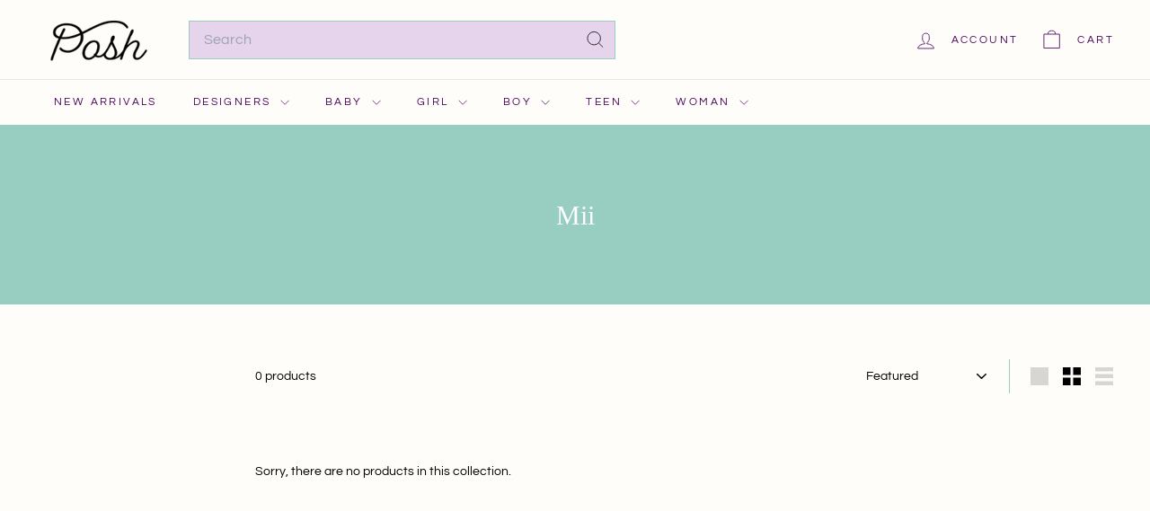

--- FILE ---
content_type: image/svg+xml
request_url: https://poshnewyork.com/cdn/shop/files/BOTTOMS_feae17c9-50bf-4745-8346-74f3a4c3360b.svg?v=1768410827&width=360
body_size: 203136
content:
<svg viewBox="0 0 216 216" xmlns:xlink="http://www.w3.org/1999/xlink" xmlns="http://www.w3.org/2000/svg" data-name="Layer 1" id="Layer_1">
  <defs>
    <style>
      .cls-1 {
        fill: #262323;
      }

      .cls-2 {
        fill: #f0eeed;
      }
    </style>
  </defs>
  <rect height="231.21" width="487.64" y="-15.21" class="cls-2"></rect>
  <image xlink:href="[data-uri]" transform="translate(22.94 15.33) scale(.11)" height="1500" width="1500"></image>
  <image xlink:href="[data-uri]" transform="translate(-247.79 -18.42) scale(.17)" height="1500" width="1500"></image>
  <g>
    <path d="M95.31,187.23c.35-.07.9-.13,1.44-.13.78,0,1.29.13,1.65.44.32.23.51.59.51,1.07,0,.58-.4,1.11-1.03,1.33v.02c.58.14,1.25.61,1.25,1.53,0,.51-.2.91-.52,1.2-.41.39-1.1.57-2.08.57-.55,0-.95-.04-1.22-.07v-5.96ZM96.11,189.72h.71c.82,0,1.31-.44,1.31-1.02,0-.71-.54-.99-1.33-.99-.36,0-.57.03-.69.05v1.96ZM96.11,192.61c.16.03.37.04.66.04.81,0,1.56-.3,1.56-1.17s-.72-1.18-1.57-1.18h-.65v2.31Z" class="cls-1"></path>
    <path d="M103.42,191.3l-.62,1.91h-.82l2.07-6.06h.93l2.07,6.06h-.84l-.65-1.91h-2.15ZM105.41,190.69l-.59-1.74c-.13-.4-.22-.75-.31-1.11h-.03c-.08.36-.18.73-.3,1.1l-.59,1.75h1.83Z" class="cls-1"></path>
    <path d="M110.19,187.23c.35-.07.9-.13,1.44-.13.78,0,1.29.13,1.65.44.32.23.51.59.51,1.07,0,.58-.4,1.11-1.02,1.33v.02c.58.14,1.25.61,1.25,1.53,0,.51-.2.91-.52,1.2-.41.39-1.1.57-2.08.57-.55,0-.95-.04-1.22-.07v-5.96ZM110.98,189.72h.71c.82,0,1.31-.44,1.31-1.02,0-.71-.54-.99-1.33-.99-.36,0-.57.03-.69.05v1.96ZM110.98,192.61c.16.03.37.04.66.04.81,0,1.56-.3,1.56-1.17s-.72-1.18-1.57-1.18h-.65v2.31Z" class="cls-1"></path>
    <path d="M118.53,193.2v-2.56l-1.91-3.5h.89l.85,1.67c.23.47.41.84.6,1.25h.02c.16-.4.38-.79.61-1.25l.87-1.67h.88l-2.02,3.48v2.58h-.79Z" class="cls-1"></path>
    <path d="M96.89,194.33v-.45h24.47v.45h-24.47Z" class="cls-1"></path>
  </g>
</svg>

--- FILE ---
content_type: image/svg+xml
request_url: https://poshnewyork.com/cdn/shop/files/OUTERWARE_2d68f88c-75e6-4748-9303-161c558c6f66.svg?v=1768410820&width=360
body_size: 57576
content:
<svg viewBox="0 0 216 216" xmlns:xlink="http://www.w3.org/1999/xlink" xmlns="http://www.w3.org/2000/svg" data-name="Layer 1" id="Layer_1">
  <defs>
    <style>
      .cls-1 {
        fill: #262323;
      }
    </style>
  </defs>
  <image xlink:href="[data-uri]" transform="translate(-18.42 -18.42) scale(.17)" height="1500" width="1500"></image>
  <g>
    <path d="M91.41,192.25c.35.22.86.4,1.4.4.8,0,1.27-.42,1.27-1.03,0-.57-.32-.89-1.15-1.2-.98-.34-1.59-.87-1.59-1.72,0-.93.78-1.64,1.96-1.64.61,0,1.07.14,1.34.29l-.22.64c-.2-.11-.6-.29-1.15-.29-.83,0-1.14.5-1.14.91,0,.57.37.84,1.21,1.17,1.02.41,1.54.89,1.54,1.78,0,.93-.69,1.75-2.12,1.75-.59,0-1.23-.18-1.55-.4l.21-.66Z" class="cls-1"></path>
    <path d="M98.98,187.15v2.54h2.93v-2.54h.78v6.06h-.78v-2.84h-2.93v2.84h-.79v-6.06h.79Z" class="cls-1"></path>
    <path d="M111.49,190.16c0,2.01-1.29,3.14-2.81,3.14-1.63,0-2.72-1.29-2.72-3.09s1.16-3.16,2.83-3.16,2.71,1.37,2.71,3.12ZM106.79,190.18c0,1.38.7,2.48,1.93,2.48s1.94-1.16,1.94-2.48c0-1.24-.6-2.5-1.93-2.5-1.26,0-1.94,1.13-1.94,2.5Z" class="cls-1"></path>
    <path d="M117.88,190.36h-2.35v2.19h2.62v.65h-3.42v-6.06h3.28v.65h-2.49v1.92h2.35v.65Z" class="cls-1"></path>
    <path d="M121.31,192.25c.35.22.86.4,1.4.4.8,0,1.27-.42,1.27-1.03,0-.57-.32-.89-1.15-1.2-.98-.34-1.59-.87-1.59-1.72,0-.93.78-1.64,1.96-1.64.61,0,1.07.14,1.34.29l-.22.64c-.2-.11-.6-.29-1.15-.29-.83,0-1.14.5-1.14.91,0,.57.37.84,1.2,1.17,1.02.41,1.55.89,1.55,1.78,0,.93-.69,1.75-2.12,1.75-.59,0-1.23-.18-1.55-.4l.21-.66Z" class="cls-1"></path>
    <path d="M93.08,194.33v-.45h32.08v.45h-32.08Z" class="cls-1"></path>
  </g>
</svg>

--- FILE ---
content_type: image/svg+xml
request_url: https://poshnewyork.com/cdn/shop/files/TOPS_294c6a73-d286-46de-96e5-d8a13c720305.svg?v=1768410821&width=360
body_size: 69692
content:
<svg viewBox="0 0 216 216" xmlns:xlink="http://www.w3.org/1999/xlink" xmlns="http://www.w3.org/2000/svg" data-name="Layer 1" id="Layer_1">
  <defs>
    <style>
      .cls-1 {
        fill: #262323;
      }
    </style>
  </defs>
  <image xlink:href="[data-uri]" transform="translate(-11.79 -18.42) scale(.17)" height="1500" width="1500"></image>
  <g>
    <path d="M83.07,187.23c.35-.07.9-.13,1.44-.13.78,0,1.29.13,1.65.44.32.23.51.59.51,1.07,0,.58-.4,1.11-1.02,1.33v.02c.58.14,1.25.61,1.25,1.53,0,.51-.2.91-.52,1.2-.41.39-1.1.57-2.08.57-.55,0-.95-.04-1.22-.07v-5.96ZM83.86,189.72h.71c.82,0,1.31-.44,1.31-1.02,0-.71-.54-.99-1.33-.99-.36,0-.57.03-.69.05v1.96ZM83.86,192.61c.16.03.37.04.66.04.81,0,1.56-.3,1.56-1.17s-.72-1.18-1.57-1.18h-.65v2.31Z" class="cls-1"></path>
    <path d="M95.38,190.16c0,2.01-1.29,3.14-2.81,3.14-1.64,0-2.72-1.29-2.72-3.09s1.16-3.16,2.83-3.16,2.71,1.37,2.71,3.12ZM90.68,190.18c0,1.38.7,2.48,1.93,2.48s1.94-1.16,1.94-2.48c0-1.24-.6-2.5-1.93-2.5-1.26,0-1.94,1.13-1.94,2.5Z" class="cls-1"></path>
    <path d="M99.56,187.81h-1.84v-.67h4.49v.67h-1.85v5.39h-.79v-5.39Z" class="cls-1"></path>
    <path d="M106.61,187.81h-1.84v-.67h4.49v.67h-1.85v5.39h-.79v-5.39Z" class="cls-1"></path>
    <path d="M117.11,190.16c0,2.01-1.29,3.14-2.81,3.14-1.63,0-2.72-1.29-2.72-3.09s1.16-3.16,2.83-3.16,2.71,1.37,2.71,3.12ZM112.41,190.18c0,1.38.7,2.48,1.93,2.48s1.94-1.16,1.94-2.48c0-1.24-.6-2.5-1.93-2.5-1.26,0-1.94,1.13-1.94,2.5Z" class="cls-1"></path>
    <path d="M125.49,190.54c-.05-.84-.11-1.86-.1-2.61h-.03c-.21.7-.48,1.52-.77,2.33l-1.05,2.9h-.62l-.96-2.88c-.3-.85-.53-1.64-.69-2.35h-.03c-.03.75-.05,1.75-.12,2.67l-.16,2.6h-.75l.42-6.06h1l1.03,2.94c.25.73.45,1.45.6,2.08h.03c.15-.61.37-1.32.65-2.08l1.08-2.93h1l.38,6.06h-.77l-.13-2.66Z" class="cls-1"></path>
    <path d="M129.75,192.25c.35.22.86.4,1.4.4.8,0,1.27-.42,1.27-1.03,0-.57-.32-.89-1.15-1.2-.98-.34-1.59-.87-1.59-1.72,0-.93.78-1.64,1.96-1.64.61,0,1.07.14,1.34.29l-.22.64c-.2-.11-.6-.29-1.15-.29-.83,0-1.14.5-1.14.91,0,.57.37.84,1.2,1.17,1.02.41,1.55.89,1.55,1.78,0,.93-.69,1.75-2.12,1.75-.59,0-1.23-.18-1.55-.4l.21-.66Z" class="cls-1"></path>
    <path d="M84.64,194.33v-.45h48.96v.45h-48.96Z" class="cls-1"></path>
  </g>
</svg>

--- FILE ---
content_type: image/svg+xml
request_url: https://poshnewyork.com/cdn/shop/files/BABY_150c98e7-49b6-497d-ba56-da7295732e43.svg?v=1768410822&width=360
body_size: 97887
content:
<svg viewBox="0 0 216 216" xmlns:xlink="http://www.w3.org/1999/xlink" xmlns="http://www.w3.org/2000/svg" data-name="Layer 1" id="Layer_1">
  <defs>
    <style>
      .cls-1 {
        fill: #262323;
      }
    </style>
  </defs>
  <image xlink:href="[data-uri]" transform="translate(-10.79 -9.21) scale(.16)" height="1500" width="1500"></image>
  <g>
    <path d="M96.64,187.81h-1.84v-.67h4.49v.67h-1.85v5.39h-.79v-5.39Z" class="cls-1"></path>
    <path d="M107.14,190.16c0,2.01-1.29,3.14-2.81,3.14-1.64,0-2.72-1.29-2.72-3.09s1.16-3.16,2.83-3.16,2.71,1.37,2.71,3.12ZM102.44,190.18c0,1.38.7,2.48,1.93,2.48s1.94-1.16,1.94-2.48c0-1.24-.6-2.5-1.93-2.5-1.26,0-1.94,1.13-1.94,2.5Z" class="cls-1"></path>
    <path d="M110.4,187.22c.38-.06.89-.12,1.51-.12.77,0,1.34.18,1.7.5.32.29.53.73.53,1.28s-.16.99-.47,1.3c-.41.44-1.09.67-1.83.67-.25,0-.49-.02-.65-.04v2.4h-.79v-5.99ZM111.19,190.16c.13.04.39.05.65.05.94,0,1.52-.47,1.52-1.29s-.57-1.2-1.43-1.2c-.35,0-.6.03-.74.05v2.39Z" class="cls-1"></path>
    <path d="M117.33,192.25c.35.22.86.4,1.4.4.8,0,1.27-.42,1.27-1.03,0-.57-.32-.89-1.15-1.2-.98-.34-1.59-.87-1.59-1.72,0-.93.78-1.64,1.96-1.64.61,0,1.07.14,1.34.29l-.22.64c-.2-.11-.6-.29-1.15-.29-.83,0-1.14.5-1.14.91,0,.57.37.84,1.21,1.17,1.02.41,1.54.89,1.54,1.78,0,.93-.69,1.75-2.12,1.75-.59,0-1.23-.18-1.55-.4l.21-.66Z" class="cls-1"></path>
    <path d="M97.06,194.33v-.45h24.13v.45h-24.13Z" class="cls-1"></path>
  </g>
</svg>

--- FILE ---
content_type: image/svg+xml
request_url: https://poshnewyork.com/cdn/shop/files/DRESSES_236f0d13-2b58-4fdd-abc7-7ffc331faac7.svg?v=1768410825&width=360
body_size: 144163
content:
<svg viewBox="0 0 216 216" xmlns:xlink="http://www.w3.org/1999/xlink" xmlns="http://www.w3.org/2000/svg" data-name="Layer 1" id="Layer_1">
  <defs>
    <style>
      .cls-1 {
        fill: #262323;
      }

      .cls-2 {
        fill: #f0eeed;
      }
    </style>
  </defs>
  <rect height="218.28" width="218.28" x="-1.58" class="cls-2"></rect>
  <image xlink:href="[data-uri]" transform="translate(17.82 10.21) scale(.12)" height="1500" width="1500"></image>
  <g>
    <path d="M85.45,187.23c.49-.07,1.05-.13,1.67-.13,1.12,0,1.92.26,2.45.75.54.49.85,1.2.85,2.17s-.31,1.79-.87,2.36c-.58.57-1.5.87-2.68.87-.56,0-1.03-.03-1.43-.07v-5.96ZM86.25,192.58c.2.04.49.04.79.04,1.67,0,2.58-.93,2.58-2.57,0-1.43-.8-2.34-2.45-2.34-.4,0-.71.04-.92.08v4.78Z" class="cls-1"></path>
    <path d="M93.69,187.23c.4-.08.97-.13,1.51-.13.84,0,1.38.15,1.75.49.3.27.48.68.48,1.15,0,.8-.5,1.33-1.14,1.55v.02c.47.17.75.61.89,1.23.2.85.34,1.43.47,1.66h-.81c-.1-.17-.23-.69-.4-1.45-.18-.83-.5-1.15-1.21-1.18h-.74v2.62h-.79v-5.98ZM94.48,189.99h.8c.84,0,1.37-.46,1.37-1.15,0-.79-.57-1.12-1.39-1.13-.39,0-.65.04-.77.07v2.21Z" class="cls-1"></path>
    <path d="M103.91,190.36h-2.35v2.19h2.62v.65h-3.42v-6.06h3.28v.65h-2.49v1.92h2.35v.65Z" class="cls-1"></path>
    <path d="M107.34,192.25c.35.22.86.4,1.4.4.8,0,1.27-.42,1.27-1.03,0-.57-.32-.89-1.15-1.2-.98-.34-1.59-.87-1.59-1.72,0-.93.78-1.64,1.96-1.64.61,0,1.07.14,1.34.29l-.21.64c-.2-.11-.6-.29-1.15-.29-.83,0-1.14.5-1.14.91,0,.57.37.84,1.2,1.17,1.02.41,1.55.89,1.55,1.78,0,.93-.69,1.75-2.12,1.75-.59,0-1.23-.18-1.55-.4l.21-.66Z" class="cls-1"></path>
    <path d="M114.02,192.25c.35.22.86.4,1.4.4.8,0,1.27-.42,1.27-1.03,0-.57-.32-.89-1.15-1.2-.98-.34-1.59-.87-1.59-1.72,0-.93.78-1.64,1.96-1.64.61,0,1.07.14,1.34.29l-.22.64c-.2-.11-.6-.29-1.15-.29-.83,0-1.14.5-1.14.91,0,.57.37.84,1.2,1.17,1.02.41,1.55.89,1.55,1.78,0,.93-.69,1.75-2.12,1.75-.59,0-1.23-.18-1.55-.4l.21-.66Z" class="cls-1"></path>
    <path d="M123.94,190.36h-2.35v2.19h2.62v.65h-3.42v-6.06h3.28v.65h-2.49v1.92h2.35v.65Z" class="cls-1"></path>
    <path d="M127.36,192.25c.35.22.86.4,1.4.4.8,0,1.27-.42,1.27-1.03,0-.57-.32-.89-1.15-1.2-.98-.34-1.59-.87-1.59-1.72,0-.93.78-1.64,1.96-1.64.61,0,1.07.14,1.34.29l-.21.64c-.2-.11-.6-.29-1.15-.29-.83,0-1.14.5-1.14.91,0,.57.37.84,1.2,1.17,1.02.41,1.55.89,1.55,1.78,0,.93-.69,1.75-2.12,1.75-.59,0-1.23-.18-1.55-.4l.21-.66Z" class="cls-1"></path>
    <path d="M87.03,194.33v-.45h44.19v.45h-44.19Z" class="cls-1"></path>
  </g>
</svg>

--- FILE ---
content_type: image/svg+xml
request_url: https://poshnewyork.com/cdn/shop/files/SHOES_1ae589e4-a9d8-4288-bd3d-bab92187e9de.svg?v=1768410818&width=360
body_size: 33256
content:
<svg viewBox="0 0 216 216" xmlns:xlink="http://www.w3.org/1999/xlink" xmlns="http://www.w3.org/2000/svg" data-name="Layer 1" id="Layer_1">
  <defs>
    <style>
      .cls-1 {
        fill: #262323;
      }

      .cls-2 {
        fill: #f0eeed;
      }
    </style>
  </defs>
  <rect height="231.21" width="487.64" y="-15.21" x="-236" class="cls-2"></rect>
  <image xlink:href="[data-uri]" transform="translate(29.55 -15.51) scale(.16)" height="1406" width="1055"></image>
  <g>
    <path d="M77.26,191.3l-.62,1.91h-.82l2.07-6.06h.93l2.07,6.06h-.84l-.65-1.91h-2.15ZM79.25,190.69l-.59-1.74c-.13-.4-.22-.75-.31-1.11h-.03c-.08.36-.18.73-.3,1.1l-.59,1.75h1.82Z" class="cls-1"></path>
    <path d="M88.13,193.01c-.29.13-.86.29-1.61.29-1.7,0-2.98-1.09-2.98-3.07s1.29-3.17,3.16-3.17c.75,0,1.23.15,1.44.26l-.19.64c-.3-.14-.72-.25-1.22-.25-1.42,0-2.36.91-2.36,2.5,0,1.48.85,2.44,2.33,2.44.48,0,.96-.1,1.28-.25l.16.63Z" class="cls-1"></path>
    <path d="M95.41,193.01c-.29.13-.86.29-1.61.29-1.7,0-2.98-1.09-2.98-3.07s1.29-3.17,3.16-3.17c.75,0,1.23.15,1.44.26l-.19.64c-.3-.14-.72-.25-1.22-.25-1.42,0-2.36.91-2.36,2.5,0,1.48.85,2.44,2.33,2.44.48,0,.96-.1,1.28-.25l.16.63Z" class="cls-1"></path>
    <path d="M101.76,190.36h-2.35v2.19h2.62v.65h-3.42v-6.06h3.28v.65h-2.49v1.92h2.35v.65Z" class="cls-1"></path>
    <path d="M105.19,192.25c.35.22.86.4,1.4.4.8,0,1.27-.42,1.27-1.03,0-.57-.32-.89-1.15-1.2-.98-.34-1.59-.87-1.59-1.72,0-.93.78-1.64,1.96-1.64.61,0,1.07.14,1.34.29l-.22.64c-.2-.11-.6-.29-1.15-.29-.83,0-1.14.5-1.14.91,0,.57.37.84,1.2,1.17,1.03.41,1.55.89,1.55,1.78,0,.93-.69,1.75-2.12,1.75-.59,0-1.23-.18-1.55-.4l.21-.66Z" class="cls-1"></path>
    <path d="M117.16,190.16c0,2.01-1.29,3.14-2.81,3.14-1.63,0-2.72-1.29-2.72-3.09s1.16-3.16,2.83-3.16,2.71,1.37,2.71,3.12ZM112.46,190.18c0,1.38.7,2.48,1.93,2.48s1.94-1.16,1.94-2.48c0-1.24-.6-2.5-1.93-2.5-1.26,0-1.94,1.13-1.94,2.5Z" class="cls-1"></path>
    <path d="M120.41,187.23c.4-.08.97-.13,1.51-.13.84,0,1.38.15,1.75.49.3.27.48.68.48,1.15,0,.8-.5,1.33-1.14,1.55v.02c.47.17.75.61.89,1.23.2.85.34,1.43.47,1.66h-.81c-.1-.17-.23-.69-.4-1.45-.18-.83-.5-1.15-1.21-1.18h-.74v2.62h-.79v-5.98ZM121.2,189.99h.8c.84,0,1.37-.46,1.37-1.15,0-.79-.57-1.12-1.39-1.13-.39,0-.65.04-.77.07v2.21Z" class="cls-1"></path>
    <path d="M128.29,187.15v6.06h-.79v-6.06h.79Z" class="cls-1"></path>
    <path d="M135.03,190.36h-2.35v2.19h2.62v.65h-3.42v-6.06h3.28v.65h-2.49v1.92h2.35v.65Z" class="cls-1"></path>
    <path d="M138.46,192.25c.35.22.86.4,1.4.4.8,0,1.27-.42,1.27-1.03,0-.57-.32-.89-1.15-1.2-.98-.34-1.59-.87-1.59-1.72,0-.93.78-1.64,1.96-1.64.61,0,1.07.14,1.34.29l-.21.64c-.2-.11-.6-.29-1.15-.29-.83,0-1.14.5-1.14.91,0,.57.37.84,1.2,1.17,1.02.41,1.55.89,1.55,1.78,0,.93-.69,1.75-2.12,1.75-.59,0-1.23-.18-1.55-.4l.21-.66Z" class="cls-1"></path>
    <path d="M73.69,194.33v-.45h1.92v.45h-1.92Z" class="cls-1"></path>
    <path d="M75.6,194.33v-.45h66.71v.45h-66.71Z" class="cls-1"></path>
  </g>
</svg>